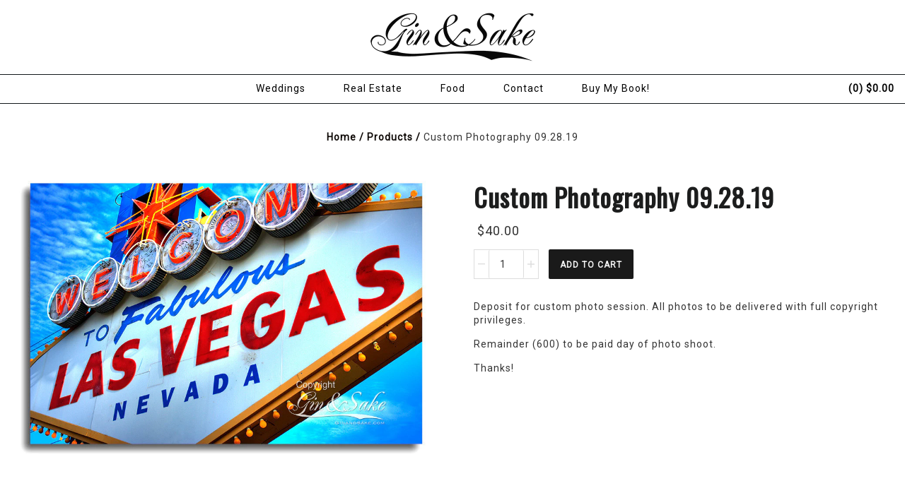

--- FILE ---
content_type: text/html; charset=utf-8
request_url: https://ginandsake.com/products/custom-photography-09-28-19
body_size: 19211
content:
<!doctype html>
<!--[if lt IE 7]> <html class="no-js lt-ie9 lt-ie8 lt-ie7" lang="en"> <![endif]-->
<!--[if IE 7]> <html class="no-js lt-ie9 lt-ie8" lang="en"> <![endif]-->
<!--[if IE 8]> <html class="no-js lt-ie9" lang="en"> <![endif]-->
<!--[if IE 9]> <html class="ie9 no-js"> <![endif]-->
<!--[if (gt IE 9)|!(IE)]><!--> <html class="no-js"> <!--<![endif]-->

<head>

  <!-- Mosaic Theme Version 1.0 by Troop Themes - http://troopthemes.com/ -->

  <meta charset="UTF-8" />
  <meta http-equiv="X-UA-Compatible" content="IE=edge,chrome=1" />
  <meta name="viewport" content="width=device-width, initial-scale=1.0, user-scalable=0, maximum-scale=1.0" />
  
    <link rel="shortcut icon" type="image/png" href="//ginandsake.com/cdn/shop/t/18/assets/favicon.png?v=28050853499055461671435131897" />
  

  
    <title>Custom Photography 09.28.19 | Gin and Sake Productions</title>
  
  
  
<meta name="description" content="Deposit for custom photo session. All photos to be delivered with full copyright privileges.  Remainder (600) to be paid day of photo shoot. Thanks!" />


  
  <link rel="canonical" href="https://ginandsake.com/products/custom-photography-09-28-19" />
  
  


  <meta property="og:url" content="https://ginandsake.com/products/custom-photography-09-28-19" /><meta property="og:title" content="Custom Photography 09.28.19" />

<meta property="og:description" content="Deposit for custom photo session. All photos to be delivered with full copyright privileges. 
Remainder (600) to be paid day of photo shoot.
Thanks!" />

<meta property="og:image" content="//ginandsake.com/cdn/shop/products/Vegas_Sign_00475855-bb0c-4c2b-be6f-b3feb8677d75_medium.jpg?v=1571438526" />


  





















<script>
  WebFontConfig = {
    
    
    google: { families: ['Lato', 'Oswald', 'Roboto', ] }
    
  };
</script>
<script src="//ajax.googleapis.com/ajax/libs/webfont/1.4.7/webfont.js"></script>


  <script>window.performance && window.performance.mark && window.performance.mark('shopify.content_for_header.start');</script><meta id="shopify-digital-wallet" name="shopify-digital-wallet" content="/320832/digital_wallets/dialog">
<meta name="shopify-checkout-api-token" content="dbd320d5b897c8bb863a6b60f2661333">
<link rel="alternate" type="application/json+oembed" href="https://ginandsake.com/products/custom-photography-09-28-19.oembed">
<script async="async" src="/checkouts/internal/preloads.js?locale=en-US"></script>
<link rel="preconnect" href="https://shop.app" crossorigin="anonymous">
<script async="async" src="https://shop.app/checkouts/internal/preloads.js?locale=en-US&shop_id=320832" crossorigin="anonymous"></script>
<script id="shopify-features" type="application/json">{"accessToken":"dbd320d5b897c8bb863a6b60f2661333","betas":["rich-media-storefront-analytics"],"domain":"ginandsake.com","predictiveSearch":true,"shopId":320832,"locale":"en"}</script>
<script>var Shopify = Shopify || {};
Shopify.shop = "ginandsake.myshopify.com";
Shopify.locale = "en";
Shopify.currency = {"active":"USD","rate":"1.0"};
Shopify.country = "US";
Shopify.theme = {"name":"mosaic","id":28566916,"schema_name":null,"schema_version":null,"theme_store_id":null,"role":"main"};
Shopify.theme.handle = "null";
Shopify.theme.style = {"id":null,"handle":null};
Shopify.cdnHost = "ginandsake.com/cdn";
Shopify.routes = Shopify.routes || {};
Shopify.routes.root = "/";</script>
<script type="module">!function(o){(o.Shopify=o.Shopify||{}).modules=!0}(window);</script>
<script>!function(o){function n(){var o=[];function n(){o.push(Array.prototype.slice.apply(arguments))}return n.q=o,n}var t=o.Shopify=o.Shopify||{};t.loadFeatures=n(),t.autoloadFeatures=n()}(window);</script>
<script>
  window.ShopifyPay = window.ShopifyPay || {};
  window.ShopifyPay.apiHost = "shop.app\/pay";
  window.ShopifyPay.redirectState = null;
</script>
<script id="shop-js-analytics" type="application/json">{"pageType":"product"}</script>
<script defer="defer" async type="module" src="//ginandsake.com/cdn/shopifycloud/shop-js/modules/v2/client.init-shop-cart-sync_C5BV16lS.en.esm.js"></script>
<script defer="defer" async type="module" src="//ginandsake.com/cdn/shopifycloud/shop-js/modules/v2/chunk.common_CygWptCX.esm.js"></script>
<script type="module">
  await import("//ginandsake.com/cdn/shopifycloud/shop-js/modules/v2/client.init-shop-cart-sync_C5BV16lS.en.esm.js");
await import("//ginandsake.com/cdn/shopifycloud/shop-js/modules/v2/chunk.common_CygWptCX.esm.js");

  window.Shopify.SignInWithShop?.initShopCartSync?.({"fedCMEnabled":true,"windoidEnabled":true});

</script>
<script>
  window.Shopify = window.Shopify || {};
  if (!window.Shopify.featureAssets) window.Shopify.featureAssets = {};
  window.Shopify.featureAssets['shop-js'] = {"shop-cart-sync":["modules/v2/client.shop-cart-sync_ZFArdW7E.en.esm.js","modules/v2/chunk.common_CygWptCX.esm.js"],"init-fed-cm":["modules/v2/client.init-fed-cm_CmiC4vf6.en.esm.js","modules/v2/chunk.common_CygWptCX.esm.js"],"shop-button":["modules/v2/client.shop-button_tlx5R9nI.en.esm.js","modules/v2/chunk.common_CygWptCX.esm.js"],"shop-cash-offers":["modules/v2/client.shop-cash-offers_DOA2yAJr.en.esm.js","modules/v2/chunk.common_CygWptCX.esm.js","modules/v2/chunk.modal_D71HUcav.esm.js"],"init-windoid":["modules/v2/client.init-windoid_sURxWdc1.en.esm.js","modules/v2/chunk.common_CygWptCX.esm.js"],"shop-toast-manager":["modules/v2/client.shop-toast-manager_ClPi3nE9.en.esm.js","modules/v2/chunk.common_CygWptCX.esm.js"],"init-shop-email-lookup-coordinator":["modules/v2/client.init-shop-email-lookup-coordinator_B8hsDcYM.en.esm.js","modules/v2/chunk.common_CygWptCX.esm.js"],"init-shop-cart-sync":["modules/v2/client.init-shop-cart-sync_C5BV16lS.en.esm.js","modules/v2/chunk.common_CygWptCX.esm.js"],"avatar":["modules/v2/client.avatar_BTnouDA3.en.esm.js"],"pay-button":["modules/v2/client.pay-button_FdsNuTd3.en.esm.js","modules/v2/chunk.common_CygWptCX.esm.js"],"init-customer-accounts":["modules/v2/client.init-customer-accounts_DxDtT_ad.en.esm.js","modules/v2/client.shop-login-button_C5VAVYt1.en.esm.js","modules/v2/chunk.common_CygWptCX.esm.js","modules/v2/chunk.modal_D71HUcav.esm.js"],"init-shop-for-new-customer-accounts":["modules/v2/client.init-shop-for-new-customer-accounts_ChsxoAhi.en.esm.js","modules/v2/client.shop-login-button_C5VAVYt1.en.esm.js","modules/v2/chunk.common_CygWptCX.esm.js","modules/v2/chunk.modal_D71HUcav.esm.js"],"shop-login-button":["modules/v2/client.shop-login-button_C5VAVYt1.en.esm.js","modules/v2/chunk.common_CygWptCX.esm.js","modules/v2/chunk.modal_D71HUcav.esm.js"],"init-customer-accounts-sign-up":["modules/v2/client.init-customer-accounts-sign-up_CPSyQ0Tj.en.esm.js","modules/v2/client.shop-login-button_C5VAVYt1.en.esm.js","modules/v2/chunk.common_CygWptCX.esm.js","modules/v2/chunk.modal_D71HUcav.esm.js"],"shop-follow-button":["modules/v2/client.shop-follow-button_Cva4Ekp9.en.esm.js","modules/v2/chunk.common_CygWptCX.esm.js","modules/v2/chunk.modal_D71HUcav.esm.js"],"checkout-modal":["modules/v2/client.checkout-modal_BPM8l0SH.en.esm.js","modules/v2/chunk.common_CygWptCX.esm.js","modules/v2/chunk.modal_D71HUcav.esm.js"],"lead-capture":["modules/v2/client.lead-capture_Bi8yE_yS.en.esm.js","modules/v2/chunk.common_CygWptCX.esm.js","modules/v2/chunk.modal_D71HUcav.esm.js"],"shop-login":["modules/v2/client.shop-login_D6lNrXab.en.esm.js","modules/v2/chunk.common_CygWptCX.esm.js","modules/v2/chunk.modal_D71HUcav.esm.js"],"payment-terms":["modules/v2/client.payment-terms_CZxnsJam.en.esm.js","modules/v2/chunk.common_CygWptCX.esm.js","modules/v2/chunk.modal_D71HUcav.esm.js"]};
</script>
<script id="__st">var __st={"a":320832,"offset":-18000,"reqid":"6c109ade-9d91-4146-b25c-672b794d76fd-1768663868","pageurl":"ginandsake.com\/products\/custom-photography-09-28-19","u":"0ac99cf43b94","p":"product","rtyp":"product","rid":3651044900969};</script>
<script>window.ShopifyPaypalV4VisibilityTracking = true;</script>
<script id="captcha-bootstrap">!function(){'use strict';const t='contact',e='account',n='new_comment',o=[[t,t],['blogs',n],['comments',n],[t,'customer']],c=[[e,'customer_login'],[e,'guest_login'],[e,'recover_customer_password'],[e,'create_customer']],r=t=>t.map((([t,e])=>`form[action*='/${t}']:not([data-nocaptcha='true']) input[name='form_type'][value='${e}']`)).join(','),a=t=>()=>t?[...document.querySelectorAll(t)].map((t=>t.form)):[];function s(){const t=[...o],e=r(t);return a(e)}const i='password',u='form_key',d=['recaptcha-v3-token','g-recaptcha-response','h-captcha-response',i],f=()=>{try{return window.sessionStorage}catch{return}},m='__shopify_v',_=t=>t.elements[u];function p(t,e,n=!1){try{const o=window.sessionStorage,c=JSON.parse(o.getItem(e)),{data:r}=function(t){const{data:e,action:n}=t;return t[m]||n?{data:e,action:n}:{data:t,action:n}}(c);for(const[e,n]of Object.entries(r))t.elements[e]&&(t.elements[e].value=n);n&&o.removeItem(e)}catch(o){console.error('form repopulation failed',{error:o})}}const l='form_type',E='cptcha';function T(t){t.dataset[E]=!0}const w=window,h=w.document,L='Shopify',v='ce_forms',y='captcha';let A=!1;((t,e)=>{const n=(g='f06e6c50-85a8-45c8-87d0-21a2b65856fe',I='https://cdn.shopify.com/shopifycloud/storefront-forms-hcaptcha/ce_storefront_forms_captcha_hcaptcha.v1.5.2.iife.js',D={infoText:'Protected by hCaptcha',privacyText:'Privacy',termsText:'Terms'},(t,e,n)=>{const o=w[L][v],c=o.bindForm;if(c)return c(t,g,e,D).then(n);var r;o.q.push([[t,g,e,D],n]),r=I,A||(h.body.append(Object.assign(h.createElement('script'),{id:'captcha-provider',async:!0,src:r})),A=!0)});var g,I,D;w[L]=w[L]||{},w[L][v]=w[L][v]||{},w[L][v].q=[],w[L][y]=w[L][y]||{},w[L][y].protect=function(t,e){n(t,void 0,e),T(t)},Object.freeze(w[L][y]),function(t,e,n,w,h,L){const[v,y,A,g]=function(t,e,n){const i=e?o:[],u=t?c:[],d=[...i,...u],f=r(d),m=r(i),_=r(d.filter((([t,e])=>n.includes(e))));return[a(f),a(m),a(_),s()]}(w,h,L),I=t=>{const e=t.target;return e instanceof HTMLFormElement?e:e&&e.form},D=t=>v().includes(t);t.addEventListener('submit',(t=>{const e=I(t);if(!e)return;const n=D(e)&&!e.dataset.hcaptchaBound&&!e.dataset.recaptchaBound,o=_(e),c=g().includes(e)&&(!o||!o.value);(n||c)&&t.preventDefault(),c&&!n&&(function(t){try{if(!f())return;!function(t){const e=f();if(!e)return;const n=_(t);if(!n)return;const o=n.value;o&&e.removeItem(o)}(t);const e=Array.from(Array(32),(()=>Math.random().toString(36)[2])).join('');!function(t,e){_(t)||t.append(Object.assign(document.createElement('input'),{type:'hidden',name:u})),t.elements[u].value=e}(t,e),function(t,e){const n=f();if(!n)return;const o=[...t.querySelectorAll(`input[type='${i}']`)].map((({name:t})=>t)),c=[...d,...o],r={};for(const[a,s]of new FormData(t).entries())c.includes(a)||(r[a]=s);n.setItem(e,JSON.stringify({[m]:1,action:t.action,data:r}))}(t,e)}catch(e){console.error('failed to persist form',e)}}(e),e.submit())}));const S=(t,e)=>{t&&!t.dataset[E]&&(n(t,e.some((e=>e===t))),T(t))};for(const o of['focusin','change'])t.addEventListener(o,(t=>{const e=I(t);D(e)&&S(e,y())}));const B=e.get('form_key'),M=e.get(l),P=B&&M;t.addEventListener('DOMContentLoaded',(()=>{const t=y();if(P)for(const e of t)e.elements[l].value===M&&p(e,B);[...new Set([...A(),...v().filter((t=>'true'===t.dataset.shopifyCaptcha))])].forEach((e=>S(e,t)))}))}(h,new URLSearchParams(w.location.search),n,t,e,['guest_login'])})(!0,!0)}();</script>
<script integrity="sha256-4kQ18oKyAcykRKYeNunJcIwy7WH5gtpwJnB7kiuLZ1E=" data-source-attribution="shopify.loadfeatures" defer="defer" src="//ginandsake.com/cdn/shopifycloud/storefront/assets/storefront/load_feature-a0a9edcb.js" crossorigin="anonymous"></script>
<script crossorigin="anonymous" defer="defer" src="//ginandsake.com/cdn/shopifycloud/storefront/assets/shopify_pay/storefront-65b4c6d7.js?v=20250812"></script>
<script data-source-attribution="shopify.dynamic_checkout.dynamic.init">var Shopify=Shopify||{};Shopify.PaymentButton=Shopify.PaymentButton||{isStorefrontPortableWallets:!0,init:function(){window.Shopify.PaymentButton.init=function(){};var t=document.createElement("script");t.src="https://ginandsake.com/cdn/shopifycloud/portable-wallets/latest/portable-wallets.en.js",t.type="module",document.head.appendChild(t)}};
</script>
<script data-source-attribution="shopify.dynamic_checkout.buyer_consent">
  function portableWalletsHideBuyerConsent(e){var t=document.getElementById("shopify-buyer-consent"),n=document.getElementById("shopify-subscription-policy-button");t&&n&&(t.classList.add("hidden"),t.setAttribute("aria-hidden","true"),n.removeEventListener("click",e))}function portableWalletsShowBuyerConsent(e){var t=document.getElementById("shopify-buyer-consent"),n=document.getElementById("shopify-subscription-policy-button");t&&n&&(t.classList.remove("hidden"),t.removeAttribute("aria-hidden"),n.addEventListener("click",e))}window.Shopify?.PaymentButton&&(window.Shopify.PaymentButton.hideBuyerConsent=portableWalletsHideBuyerConsent,window.Shopify.PaymentButton.showBuyerConsent=portableWalletsShowBuyerConsent);
</script>
<script data-source-attribution="shopify.dynamic_checkout.cart.bootstrap">document.addEventListener("DOMContentLoaded",(function(){function t(){return document.querySelector("shopify-accelerated-checkout-cart, shopify-accelerated-checkout")}if(t())Shopify.PaymentButton.init();else{new MutationObserver((function(e,n){t()&&(Shopify.PaymentButton.init(),n.disconnect())})).observe(document.body,{childList:!0,subtree:!0})}}));
</script>
<link id="shopify-accelerated-checkout-styles" rel="stylesheet" media="screen" href="https://ginandsake.com/cdn/shopifycloud/portable-wallets/latest/accelerated-checkout-backwards-compat.css" crossorigin="anonymous">
<style id="shopify-accelerated-checkout-cart">
        #shopify-buyer-consent {
  margin-top: 1em;
  display: inline-block;
  width: 100%;
}

#shopify-buyer-consent.hidden {
  display: none;
}

#shopify-subscription-policy-button {
  background: none;
  border: none;
  padding: 0;
  text-decoration: underline;
  font-size: inherit;
  cursor: pointer;
}

#shopify-subscription-policy-button::before {
  box-shadow: none;
}

      </style>

<script>window.performance && window.performance.mark && window.performance.mark('shopify.content_for_header.end');</script>

  <link href="//ginandsake.com/cdn/shop/t/18/assets/theme.scss?v=107038267710248324601716328444" rel="stylesheet" type="text/css" media="all" />
  <style>

/* Add Your Custom Styles Here */



</style>

  <!--[if lt IE 8]>
    <script src="//ginandsake.com/cdn/shop/t/18/assets/json2.js?v=154133857350868653501435130071" type="text/javascript"></script>
  <![endif]-->

  <!--[if lt IE 9]>
    <script type="text/javascript" src="https://getfirebug.com/firebug-lite.js"></script>
    <script src="//html5shim.googlecode.com/svn/trunk/html5.js" type="text/javascript"></script>
  <![endif]-->


  <script src="//code.jquery.com/jquery-1.10.2.js"></script>
  <script src="//code.jquery.com/ui/1.11.2/jquery-ui.js"></script>
  
  <script src="//ginandsake.com/cdn/shopifycloud/storefront/assets/themes_support/api.jquery-7ab1a3a4.js" type="text/javascript"></script>
  <script src="//ginandsake.com/cdn/shopifycloud/storefront/assets/themes_support/option_selection-b017cd28.js" type="text/javascript"></script>

  

  
  <script>
    var theme = {};
    
    theme.shop_url = 'https://ginandsake.com';
    theme.shop_currency = 'USD';

    theme.translation = {};
    theme.translation.cart_subtotal = 'Subtotal';
    theme.translation.products_sold_out_email_description = 'Please notify me when this is back in stock';
    theme.translation.general_search_see_all_results = 'See all results';

    theme.product_json = new Array();
    theme.variant_id_list = new Array();
    
  </script>
  

<link href="https://monorail-edge.shopifysvc.com" rel="dns-prefetch">
<script>(function(){if ("sendBeacon" in navigator && "performance" in window) {try {var session_token_from_headers = performance.getEntriesByType('navigation')[0].serverTiming.find(x => x.name == '_s').description;} catch {var session_token_from_headers = undefined;}var session_cookie_matches = document.cookie.match(/_shopify_s=([^;]*)/);var session_token_from_cookie = session_cookie_matches && session_cookie_matches.length === 2 ? session_cookie_matches[1] : "";var session_token = session_token_from_headers || session_token_from_cookie || "";function handle_abandonment_event(e) {var entries = performance.getEntries().filter(function(entry) {return /monorail-edge.shopifysvc.com/.test(entry.name);});if (!window.abandonment_tracked && entries.length === 0) {window.abandonment_tracked = true;var currentMs = Date.now();var navigation_start = performance.timing.navigationStart;var payload = {shop_id: 320832,url: window.location.href,navigation_start,duration: currentMs - navigation_start,session_token,page_type: "product"};window.navigator.sendBeacon("https://monorail-edge.shopifysvc.com/v1/produce", JSON.stringify({schema_id: "online_store_buyer_site_abandonment/1.1",payload: payload,metadata: {event_created_at_ms: currentMs,event_sent_at_ms: currentMs}}));}}window.addEventListener('pagehide', handle_abandonment_event);}}());</script>
<script id="web-pixels-manager-setup">(function e(e,d,r,n,o){if(void 0===o&&(o={}),!Boolean(null===(a=null===(i=window.Shopify)||void 0===i?void 0:i.analytics)||void 0===a?void 0:a.replayQueue)){var i,a;window.Shopify=window.Shopify||{};var t=window.Shopify;t.analytics=t.analytics||{};var s=t.analytics;s.replayQueue=[],s.publish=function(e,d,r){return s.replayQueue.push([e,d,r]),!0};try{self.performance.mark("wpm:start")}catch(e){}var l=function(){var e={modern:/Edge?\/(1{2}[4-9]|1[2-9]\d|[2-9]\d{2}|\d{4,})\.\d+(\.\d+|)|Firefox\/(1{2}[4-9]|1[2-9]\d|[2-9]\d{2}|\d{4,})\.\d+(\.\d+|)|Chrom(ium|e)\/(9{2}|\d{3,})\.\d+(\.\d+|)|(Maci|X1{2}).+ Version\/(15\.\d+|(1[6-9]|[2-9]\d|\d{3,})\.\d+)([,.]\d+|)( \(\w+\)|)( Mobile\/\w+|) Safari\/|Chrome.+OPR\/(9{2}|\d{3,})\.\d+\.\d+|(CPU[ +]OS|iPhone[ +]OS|CPU[ +]iPhone|CPU IPhone OS|CPU iPad OS)[ +]+(15[._]\d+|(1[6-9]|[2-9]\d|\d{3,})[._]\d+)([._]\d+|)|Android:?[ /-](13[3-9]|1[4-9]\d|[2-9]\d{2}|\d{4,})(\.\d+|)(\.\d+|)|Android.+Firefox\/(13[5-9]|1[4-9]\d|[2-9]\d{2}|\d{4,})\.\d+(\.\d+|)|Android.+Chrom(ium|e)\/(13[3-9]|1[4-9]\d|[2-9]\d{2}|\d{4,})\.\d+(\.\d+|)|SamsungBrowser\/([2-9]\d|\d{3,})\.\d+/,legacy:/Edge?\/(1[6-9]|[2-9]\d|\d{3,})\.\d+(\.\d+|)|Firefox\/(5[4-9]|[6-9]\d|\d{3,})\.\d+(\.\d+|)|Chrom(ium|e)\/(5[1-9]|[6-9]\d|\d{3,})\.\d+(\.\d+|)([\d.]+$|.*Safari\/(?![\d.]+ Edge\/[\d.]+$))|(Maci|X1{2}).+ Version\/(10\.\d+|(1[1-9]|[2-9]\d|\d{3,})\.\d+)([,.]\d+|)( \(\w+\)|)( Mobile\/\w+|) Safari\/|Chrome.+OPR\/(3[89]|[4-9]\d|\d{3,})\.\d+\.\d+|(CPU[ +]OS|iPhone[ +]OS|CPU[ +]iPhone|CPU IPhone OS|CPU iPad OS)[ +]+(10[._]\d+|(1[1-9]|[2-9]\d|\d{3,})[._]\d+)([._]\d+|)|Android:?[ /-](13[3-9]|1[4-9]\d|[2-9]\d{2}|\d{4,})(\.\d+|)(\.\d+|)|Mobile Safari.+OPR\/([89]\d|\d{3,})\.\d+\.\d+|Android.+Firefox\/(13[5-9]|1[4-9]\d|[2-9]\d{2}|\d{4,})\.\d+(\.\d+|)|Android.+Chrom(ium|e)\/(13[3-9]|1[4-9]\d|[2-9]\d{2}|\d{4,})\.\d+(\.\d+|)|Android.+(UC? ?Browser|UCWEB|U3)[ /]?(15\.([5-9]|\d{2,})|(1[6-9]|[2-9]\d|\d{3,})\.\d+)\.\d+|SamsungBrowser\/(5\.\d+|([6-9]|\d{2,})\.\d+)|Android.+MQ{2}Browser\/(14(\.(9|\d{2,})|)|(1[5-9]|[2-9]\d|\d{3,})(\.\d+|))(\.\d+|)|K[Aa][Ii]OS\/(3\.\d+|([4-9]|\d{2,})\.\d+)(\.\d+|)/},d=e.modern,r=e.legacy,n=navigator.userAgent;return n.match(d)?"modern":n.match(r)?"legacy":"unknown"}(),u="modern"===l?"modern":"legacy",c=(null!=n?n:{modern:"",legacy:""})[u],f=function(e){return[e.baseUrl,"/wpm","/b",e.hashVersion,"modern"===e.buildTarget?"m":"l",".js"].join("")}({baseUrl:d,hashVersion:r,buildTarget:u}),m=function(e){var d=e.version,r=e.bundleTarget,n=e.surface,o=e.pageUrl,i=e.monorailEndpoint;return{emit:function(e){var a=e.status,t=e.errorMsg,s=(new Date).getTime(),l=JSON.stringify({metadata:{event_sent_at_ms:s},events:[{schema_id:"web_pixels_manager_load/3.1",payload:{version:d,bundle_target:r,page_url:o,status:a,surface:n,error_msg:t},metadata:{event_created_at_ms:s}}]});if(!i)return console&&console.warn&&console.warn("[Web Pixels Manager] No Monorail endpoint provided, skipping logging."),!1;try{return self.navigator.sendBeacon.bind(self.navigator)(i,l)}catch(e){}var u=new XMLHttpRequest;try{return u.open("POST",i,!0),u.setRequestHeader("Content-Type","text/plain"),u.send(l),!0}catch(e){return console&&console.warn&&console.warn("[Web Pixels Manager] Got an unhandled error while logging to Monorail."),!1}}}}({version:r,bundleTarget:l,surface:e.surface,pageUrl:self.location.href,monorailEndpoint:e.monorailEndpoint});try{o.browserTarget=l,function(e){var d=e.src,r=e.async,n=void 0===r||r,o=e.onload,i=e.onerror,a=e.sri,t=e.scriptDataAttributes,s=void 0===t?{}:t,l=document.createElement("script"),u=document.querySelector("head"),c=document.querySelector("body");if(l.async=n,l.src=d,a&&(l.integrity=a,l.crossOrigin="anonymous"),s)for(var f in s)if(Object.prototype.hasOwnProperty.call(s,f))try{l.dataset[f]=s[f]}catch(e){}if(o&&l.addEventListener("load",o),i&&l.addEventListener("error",i),u)u.appendChild(l);else{if(!c)throw new Error("Did not find a head or body element to append the script");c.appendChild(l)}}({src:f,async:!0,onload:function(){if(!function(){var e,d;return Boolean(null===(d=null===(e=window.Shopify)||void 0===e?void 0:e.analytics)||void 0===d?void 0:d.initialized)}()){var d=window.webPixelsManager.init(e)||void 0;if(d){var r=window.Shopify.analytics;r.replayQueue.forEach((function(e){var r=e[0],n=e[1],o=e[2];d.publishCustomEvent(r,n,o)})),r.replayQueue=[],r.publish=d.publishCustomEvent,r.visitor=d.visitor,r.initialized=!0}}},onerror:function(){return m.emit({status:"failed",errorMsg:"".concat(f," has failed to load")})},sri:function(e){var d=/^sha384-[A-Za-z0-9+/=]+$/;return"string"==typeof e&&d.test(e)}(c)?c:"",scriptDataAttributes:o}),m.emit({status:"loading"})}catch(e){m.emit({status:"failed",errorMsg:(null==e?void 0:e.message)||"Unknown error"})}}})({shopId: 320832,storefrontBaseUrl: "https://ginandsake.com",extensionsBaseUrl: "https://extensions.shopifycdn.com/cdn/shopifycloud/web-pixels-manager",monorailEndpoint: "https://monorail-edge.shopifysvc.com/unstable/produce_batch",surface: "storefront-renderer",enabledBetaFlags: ["2dca8a86"],webPixelsConfigList: [{"id":"79855721","eventPayloadVersion":"v1","runtimeContext":"LAX","scriptVersion":"1","type":"CUSTOM","privacyPurposes":["ANALYTICS"],"name":"Google Analytics tag (migrated)"},{"id":"shopify-app-pixel","configuration":"{}","eventPayloadVersion":"v1","runtimeContext":"STRICT","scriptVersion":"0450","apiClientId":"shopify-pixel","type":"APP","privacyPurposes":["ANALYTICS","MARKETING"]},{"id":"shopify-custom-pixel","eventPayloadVersion":"v1","runtimeContext":"LAX","scriptVersion":"0450","apiClientId":"shopify-pixel","type":"CUSTOM","privacyPurposes":["ANALYTICS","MARKETING"]}],isMerchantRequest: false,initData: {"shop":{"name":"Gin and Sake Productions","paymentSettings":{"currencyCode":"USD"},"myshopifyDomain":"ginandsake.myshopify.com","countryCode":"US","storefrontUrl":"https:\/\/ginandsake.com"},"customer":null,"cart":null,"checkout":null,"productVariants":[{"price":{"amount":40.0,"currencyCode":"USD"},"product":{"title":"Custom Photography 09.28.19","vendor":"Gin and Sake Productions","id":"3651044900969","untranslatedTitle":"Custom Photography 09.28.19","url":"\/products\/custom-photography-09-28-19","type":"Custom Photography"},"id":"28923037876329","image":{"src":"\/\/ginandsake.com\/cdn\/shop\/products\/Vegas_Sign_00475855-bb0c-4c2b-be6f-b3feb8677d75.jpg?v=1571438526"},"sku":"","title":"Default Title","untranslatedTitle":"Default Title"}],"purchasingCompany":null},},"https://ginandsake.com/cdn","fcfee988w5aeb613cpc8e4bc33m6693e112",{"modern":"","legacy":""},{"shopId":"320832","storefrontBaseUrl":"https:\/\/ginandsake.com","extensionBaseUrl":"https:\/\/extensions.shopifycdn.com\/cdn\/shopifycloud\/web-pixels-manager","surface":"storefront-renderer","enabledBetaFlags":"[\"2dca8a86\"]","isMerchantRequest":"false","hashVersion":"fcfee988w5aeb613cpc8e4bc33m6693e112","publish":"custom","events":"[[\"page_viewed\",{}],[\"product_viewed\",{\"productVariant\":{\"price\":{\"amount\":40.0,\"currencyCode\":\"USD\"},\"product\":{\"title\":\"Custom Photography 09.28.19\",\"vendor\":\"Gin and Sake Productions\",\"id\":\"3651044900969\",\"untranslatedTitle\":\"Custom Photography 09.28.19\",\"url\":\"\/products\/custom-photography-09-28-19\",\"type\":\"Custom Photography\"},\"id\":\"28923037876329\",\"image\":{\"src\":\"\/\/ginandsake.com\/cdn\/shop\/products\/Vegas_Sign_00475855-bb0c-4c2b-be6f-b3feb8677d75.jpg?v=1571438526\"},\"sku\":\"\",\"title\":\"Default Title\",\"untranslatedTitle\":\"Default Title\"}}]]"});</script><script>
  window.ShopifyAnalytics = window.ShopifyAnalytics || {};
  window.ShopifyAnalytics.meta = window.ShopifyAnalytics.meta || {};
  window.ShopifyAnalytics.meta.currency = 'USD';
  var meta = {"product":{"id":3651044900969,"gid":"gid:\/\/shopify\/Product\/3651044900969","vendor":"Gin and Sake Productions","type":"Custom Photography","handle":"custom-photography-09-28-19","variants":[{"id":28923037876329,"price":4000,"name":"Custom Photography 09.28.19","public_title":null,"sku":""}],"remote":false},"page":{"pageType":"product","resourceType":"product","resourceId":3651044900969,"requestId":"6c109ade-9d91-4146-b25c-672b794d76fd-1768663868"}};
  for (var attr in meta) {
    window.ShopifyAnalytics.meta[attr] = meta[attr];
  }
</script>
<script class="analytics">
  (function () {
    var customDocumentWrite = function(content) {
      var jquery = null;

      if (window.jQuery) {
        jquery = window.jQuery;
      } else if (window.Checkout && window.Checkout.$) {
        jquery = window.Checkout.$;
      }

      if (jquery) {
        jquery('body').append(content);
      }
    };

    var hasLoggedConversion = function(token) {
      if (token) {
        return document.cookie.indexOf('loggedConversion=' + token) !== -1;
      }
      return false;
    }

    var setCookieIfConversion = function(token) {
      if (token) {
        var twoMonthsFromNow = new Date(Date.now());
        twoMonthsFromNow.setMonth(twoMonthsFromNow.getMonth() + 2);

        document.cookie = 'loggedConversion=' + token + '; expires=' + twoMonthsFromNow;
      }
    }

    var trekkie = window.ShopifyAnalytics.lib = window.trekkie = window.trekkie || [];
    if (trekkie.integrations) {
      return;
    }
    trekkie.methods = [
      'identify',
      'page',
      'ready',
      'track',
      'trackForm',
      'trackLink'
    ];
    trekkie.factory = function(method) {
      return function() {
        var args = Array.prototype.slice.call(arguments);
        args.unshift(method);
        trekkie.push(args);
        return trekkie;
      };
    };
    for (var i = 0; i < trekkie.methods.length; i++) {
      var key = trekkie.methods[i];
      trekkie[key] = trekkie.factory(key);
    }
    trekkie.load = function(config) {
      trekkie.config = config || {};
      trekkie.config.initialDocumentCookie = document.cookie;
      var first = document.getElementsByTagName('script')[0];
      var script = document.createElement('script');
      script.type = 'text/javascript';
      script.onerror = function(e) {
        var scriptFallback = document.createElement('script');
        scriptFallback.type = 'text/javascript';
        scriptFallback.onerror = function(error) {
                var Monorail = {
      produce: function produce(monorailDomain, schemaId, payload) {
        var currentMs = new Date().getTime();
        var event = {
          schema_id: schemaId,
          payload: payload,
          metadata: {
            event_created_at_ms: currentMs,
            event_sent_at_ms: currentMs
          }
        };
        return Monorail.sendRequest("https://" + monorailDomain + "/v1/produce", JSON.stringify(event));
      },
      sendRequest: function sendRequest(endpointUrl, payload) {
        // Try the sendBeacon API
        if (window && window.navigator && typeof window.navigator.sendBeacon === 'function' && typeof window.Blob === 'function' && !Monorail.isIos12()) {
          var blobData = new window.Blob([payload], {
            type: 'text/plain'
          });

          if (window.navigator.sendBeacon(endpointUrl, blobData)) {
            return true;
          } // sendBeacon was not successful

        } // XHR beacon

        var xhr = new XMLHttpRequest();

        try {
          xhr.open('POST', endpointUrl);
          xhr.setRequestHeader('Content-Type', 'text/plain');
          xhr.send(payload);
        } catch (e) {
          console.log(e);
        }

        return false;
      },
      isIos12: function isIos12() {
        return window.navigator.userAgent.lastIndexOf('iPhone; CPU iPhone OS 12_') !== -1 || window.navigator.userAgent.lastIndexOf('iPad; CPU OS 12_') !== -1;
      }
    };
    Monorail.produce('monorail-edge.shopifysvc.com',
      'trekkie_storefront_load_errors/1.1',
      {shop_id: 320832,
      theme_id: 28566916,
      app_name: "storefront",
      context_url: window.location.href,
      source_url: "//ginandsake.com/cdn/s/trekkie.storefront.cd680fe47e6c39ca5d5df5f0a32d569bc48c0f27.min.js"});

        };
        scriptFallback.async = true;
        scriptFallback.src = '//ginandsake.com/cdn/s/trekkie.storefront.cd680fe47e6c39ca5d5df5f0a32d569bc48c0f27.min.js';
        first.parentNode.insertBefore(scriptFallback, first);
      };
      script.async = true;
      script.src = '//ginandsake.com/cdn/s/trekkie.storefront.cd680fe47e6c39ca5d5df5f0a32d569bc48c0f27.min.js';
      first.parentNode.insertBefore(script, first);
    };
    trekkie.load(
      {"Trekkie":{"appName":"storefront","development":false,"defaultAttributes":{"shopId":320832,"isMerchantRequest":null,"themeId":28566916,"themeCityHash":"15467071127527538527","contentLanguage":"en","currency":"USD","eventMetadataId":"6de5ba1c-b6d4-4b2d-b80f-8cd566b07d38"},"isServerSideCookieWritingEnabled":true,"monorailRegion":"shop_domain","enabledBetaFlags":["65f19447"]},"Session Attribution":{},"S2S":{"facebookCapiEnabled":false,"source":"trekkie-storefront-renderer","apiClientId":580111}}
    );

    var loaded = false;
    trekkie.ready(function() {
      if (loaded) return;
      loaded = true;

      window.ShopifyAnalytics.lib = window.trekkie;

      var originalDocumentWrite = document.write;
      document.write = customDocumentWrite;
      try { window.ShopifyAnalytics.merchantGoogleAnalytics.call(this); } catch(error) {};
      document.write = originalDocumentWrite;

      window.ShopifyAnalytics.lib.page(null,{"pageType":"product","resourceType":"product","resourceId":3651044900969,"requestId":"6c109ade-9d91-4146-b25c-672b794d76fd-1768663868","shopifyEmitted":true});

      var match = window.location.pathname.match(/checkouts\/(.+)\/(thank_you|post_purchase)/)
      var token = match? match[1]: undefined;
      if (!hasLoggedConversion(token)) {
        setCookieIfConversion(token);
        window.ShopifyAnalytics.lib.track("Viewed Product",{"currency":"USD","variantId":28923037876329,"productId":3651044900969,"productGid":"gid:\/\/shopify\/Product\/3651044900969","name":"Custom Photography 09.28.19","price":"40.00","sku":"","brand":"Gin and Sake Productions","variant":null,"category":"Custom Photography","nonInteraction":true,"remote":false},undefined,undefined,{"shopifyEmitted":true});
      window.ShopifyAnalytics.lib.track("monorail:\/\/trekkie_storefront_viewed_product\/1.1",{"currency":"USD","variantId":28923037876329,"productId":3651044900969,"productGid":"gid:\/\/shopify\/Product\/3651044900969","name":"Custom Photography 09.28.19","price":"40.00","sku":"","brand":"Gin and Sake Productions","variant":null,"category":"Custom Photography","nonInteraction":true,"remote":false,"referer":"https:\/\/ginandsake.com\/products\/custom-photography-09-28-19"});
      }
    });


        var eventsListenerScript = document.createElement('script');
        eventsListenerScript.async = true;
        eventsListenerScript.src = "//ginandsake.com/cdn/shopifycloud/storefront/assets/shop_events_listener-3da45d37.js";
        document.getElementsByTagName('head')[0].appendChild(eventsListenerScript);

})();</script>
  <script>
  if (!window.ga || (window.ga && typeof window.ga !== 'function')) {
    window.ga = function ga() {
      (window.ga.q = window.ga.q || []).push(arguments);
      if (window.Shopify && window.Shopify.analytics && typeof window.Shopify.analytics.publish === 'function') {
        window.Shopify.analytics.publish("ga_stub_called", {}, {sendTo: "google_osp_migration"});
      }
      console.error("Shopify's Google Analytics stub called with:", Array.from(arguments), "\nSee https://help.shopify.com/manual/promoting-marketing/pixels/pixel-migration#google for more information.");
    };
    if (window.Shopify && window.Shopify.analytics && typeof window.Shopify.analytics.publish === 'function') {
      window.Shopify.analytics.publish("ga_stub_initialized", {}, {sendTo: "google_osp_migration"});
    }
  }
</script>
<script
  defer
  src="https://ginandsake.com/cdn/shopifycloud/perf-kit/shopify-perf-kit-3.0.4.min.js"
  data-application="storefront-renderer"
  data-shop-id="320832"
  data-render-region="gcp-us-central1"
  data-page-type="product"
  data-theme-instance-id="28566916"
  data-theme-name=""
  data-theme-version=""
  data-monorail-region="shop_domain"
  data-resource-timing-sampling-rate="10"
  data-shs="true"
  data-shs-beacon="true"
  data-shs-export-with-fetch="true"
  data-shs-logs-sample-rate="1"
  data-shs-beacon-endpoint="https://ginandsake.com/api/collect"
></script>
</head>




<body class="template--product page--custom-photography-09-28-19">

  <div class="layout__off-canvas__viewport">
    <div class="layout__off-canvas__sidebar left show-for-small">
      <div class="row top spacing--3">
  


  <div class="partial--search bar clearfix" data-view="list">
    <form  action="/search" method="get" role="search">
      <input type="hidden" name="type" value="product" />
      <span class="glyph--search"></span><input name="q" type="text" placeholder="Search store..." class="text-input" />
    </form>

    <div class="feedback">
      <div class="loading"><span class="animation tiny"></span></div>
      <div class="no-results">No results were found</div>
    </div>

    <div class="results list vertical spacing--2y fw__blocks"></div>

  </div>







</div>

<div class="row spacing--3x">
  



  <div class="layout__main-menu vertical">
    <nav role="navigation" class="clearfix">
      <ul class="fw__blocks list level-1 vertical spacing--4y compact">
        
        
          <li class="item">
            <a href="/pages/las-vegas-wedding-photographer">
              Weddings
            </a>

            
            
              
              
              
            
              
              
              
            
              
              
              
            
              
              
              
            
              
              
              
            
              
              
              
            
              
              
              
            
              
              
              
            
              
              
              
            
              
              
              
            

          
          </li>
        
          <li class="item">
            <a href="/pages/las-vegas-real-estate-photographer">
              Real Estate
            </a>

            
            
              
              
              
            
              
              
              
            
              
              
              
            
              
              
              
            
              
              
              
            
              
              
              
            
              
              
              
            
              
              
              
            
              
              
              
            
              
              
              
            

          
          </li>
        
          <li class="item">
            <a href="/pages/las-vegas-food-photographer">
              Food
            </a>

            
            
              
              
              
            
              
              
              
            
              
              
              
            
              
              
              
            
              
              
              
            
              
              
              
            
              
              
              
            
              
              
              
            
              
              
              
            
              
              
              
            

          
          </li>
        
          <li class="item">
            <a href="/pages/get-in-touch">
              Contact
            </a>

            
            
              
              
              
            
              
              
              
            
              
              
              
            
              
              
              
            
              
              
              
            
              
              
              
            
              
              
              
            
              
              
              
            
              
              
              
            
              
              
              
            

          
          </li>
        
          <li class="item">
            <a href="/products/camera-quick-start-10-days-to-professional-quality-results">
              Buy My Book!
            </a>

            
            
              
              
              
            
              
              
              
            
              
              
              
            
              
              
              
            
              
              
              
            
              
              
              
            
              
              
              
            
              
              
              
            
              
              
              
            
              
              
              
            

          
          </li>
        
      </ul>
    </nav>

  </div>



</div>

<div class="spacing--5y"></div>

<div class="row">
  


<div class="partial--social-media position--off-canvas">

  
    <div class="fw__blocks list spacing--3">
      

      

      

      

      

      

      

      

    </div>
  

</div>
</div>

<div class="row">
  



</div>

<div class="spacer spacing--4y"></div>


    </div>

    <div class="layout__off-canvas__sidebar right show-for-small">
      <div class="partial--cart off-canvas">
  <p class="notification--empty spacing--5">You&#39;re cart is currently empty.</p>

  <form action="/cart" method="post" novalidate="" class="spacing--5">

    <div class="content fw__blocks"></div>
    <div class="spacer spacing--3y"></div>

    
      <div class="text-align--center">
        <p>Leave a note for the seller</p>
        <textarea name="note"></textarea>
        <div class="spacer spacing--4y show-for-small-medium"></div>
      </div>
    


    <p class="text-align--center">Shipping &amp; taxes calculated at checkout</p>
    <div class="spacer spacing--2y"></div>
    <div class="fw__blocks spacing--3 list text-align--center">

      <div><a class="continue-shopping text--underline text--uppercase" href="https://ginandsake.com/collections/all">Continue Shopping</a></div>
      <div><button type="submit" name="checkout" class="checkout">Checkout</button></div>
    </div>
  </form>


</div>
    </div>

    <div class="layout__off-canvas__main-content">
      <div class="overlay"></div> 


      
        <header class="layout__header">
          
          <div class="show-for-small">
            <a class="mobile_menu_link glyph--menu layout__off-canvas__trigger open left"></a>
            <div class="layout__logo">
  <h1 class="item" role="banner" itemscope itemtype="http://schema.org/Organization">
    
      <a href="https://ginandsake.com" title="Gin and Sake Productions" itemprop="url">
      <img src="//ginandsake.com/cdn/shop/t/18/assets/logo.png?v=174988616287100267911435183532" alt="Gin and Sake Productions" itemprop="logo">
      </a>
    
  </h1>
</div>
            <a class="cart-link layout__off-canvas__trigger open right">0</a>
          </div>

          <div class="show-for-medium-large">
            <div class="row top-row spacing--3" >
              



              <div class="layout__logo">
  <h1 class="item" role="banner" itemscope itemtype="http://schema.org/Organization">
    
      <a href="https://ginandsake.com" title="Gin and Sake Productions" itemprop="url">
      <img src="//ginandsake.com/cdn/shop/t/18/assets/logo.png?v=174988616287100267911435183532" alt="Gin and Sake Productions" itemprop="logo">
      </a>
    
  </h1>
</div>
              


<div class="partial--social-media position--header">

  
    <div class="fw__blocks list spacing--3">
      

      

      

      

      

      

      

      
    </div>
  

</div>
            </div>
            <div class="row bottom-row spacing--2x">
              
              



<div class="layout__main-menu horizontal">
  <nav role="navigation" class="clearfix">
    <ul class="fw__blocks list level-1 spacing--5x spacing--3y">
      
      
        <li class="item">
          <a href="/pages/las-vegas-wedding-photographer">
            Weddings
          </a>

          
          
            
            
          
            
            
          
            
            
          
            
            
          
            
            
          
            
            
          
            
            
          
            
            
          
            
            
          
            
            
          

        
        </li>
      
        <li class="item">
          <a href="/pages/las-vegas-real-estate-photographer">
            Real Estate
          </a>

          
          
            
            
          
            
            
          
            
            
          
            
            
          
            
            
          
            
            
          
            
            
          
            
            
          
            
            
          
            
            
          

        
        </li>
      
        <li class="item">
          <a href="/pages/las-vegas-food-photographer">
            Food
          </a>

          
          
            
            
          
            
            
          
            
            
          
            
            
          
            
            
          
            
            
          
            
            
          
            
            
          
            
            
          
            
            
          

        
        </li>
      
        <li class="item">
          <a href="/pages/get-in-touch">
            Contact
          </a>

          
          
            
            
          
            
            
          
            
            
          
            
            
          
            
            
          
            
            
          
            
            
          
            
            
          
            
            
          
            
            
          

        
        </li>
      
        <li class="item">
          <a href="/products/camera-quick-start-10-days-to-professional-quality-results">
            Buy My Book!
          </a>

          
          
            
            
          
            
            
          
            
            
          
            
            
          
            
            
          
            
            
          
            
            
          
            
            
          
            
            
          
            
            
          

        
        </li>
      
    </ul>
  </nav>

  <div class="sub_menu_panel"></div>

</div>


              <div class="partial--modal cart spacing--3x">
  <a class="toggle modal-link layout__cart-modal__trigger-render" href="#"><span class="count">(0)</span> <span class="total-price">$0.00</span></a>

  <div class="partial--cart modal spacing--4">
    <p class="notification--empty spacing--3">You&#39;re cart is currently empty.</p>

    <form action="/cart" method="post" novalidate="" class="">
      <div class="content fw__blocks"></div>

      <div class="spacer spacing--3y"></div>
      <div class="fw__blocks">
        <div class="width--large-6 text-align--center">
          
            <p class="text-align--center text-align--large-left">Leave a note for the seller</p>
            <textarea name="note"></textarea>
            <div class="spacer spacing--4y show-for-small-medium"></div>
          
        </div>

        <div class="width--large-6">
          <p class="text-align--center text-align--large-right">Shipping &amp; taxes calculated at checkout</p>
          <div class="spacer spacing--2y"></div>

          <div class="fw__blocks spacing--3 compact--3x list text-align--center text-align--large-right">
            <div><a class="continue-shopping text--underline text--uppercase" href="https://ginandsake.com/collections/all">Continue Shopping</a></div>
            <div><button type="submit" name="checkout" class="checkout">Checkout</button></div>
          </div>
        </div>
      </div>

    </form>
  </div>

</div>
            </div>
          </div>

        </header>
      

      <main role="main" class="layout__main-content">
        
  <div class="spacer spacing--3y"></div>
  <div class="text-align--center spacing--3y">
    <ul class="partial--breadcrumbs fw__blocks list spacing--2y colored-links">
   <li><a href="/">Home</a></li>
   
      
       <li><a href="/collections/all">products</a></li>
      
       <li>Custom Photography 09.28.19</li>

         
</ul>
  </div>








<div class="product fw__blocks">
  
  <div class="width--medium-6 column-a show-for-medium-large">
    <div class="photos fw__blocks spacing--3 partial--modal" >
      
        
          <a class="photo modal-link width--12">
            <img src="//ginandsake.com/cdn/shop/products/Vegas_Sign_00475855-bb0c-4c2b-be6f-b3feb8677d75_1024x1024.jpg?v=1571438526" rel="gallery" data-image-id="11575273455721" />
          </a>
        
      

      
        
          <div class="modal"><img src="//ginandsake.com/cdn/shop/products/Vegas_Sign_00475855-bb0c-4c2b-be6f-b3feb8677d75_1024x1024.jpg?v=1571438526" /></div>
        
      
    </div>
  </div>

  <div class="width--medium-6 spacing--3 column-b">
    



  <div class="partial--product view--full" data-view="product-page" itemscope itemtype="http://schema.org/Product" data-handle="custom-photography-09-28-19" data-id="3651044900969" data-variants-size="1">
    <meta itemprop="url" content="https://ginandsake.com/products/custom-photography-09-28-19" />
    <meta itemprop="image" content="//ginandsake.com/cdn/shop/products/Vegas_Sign_00475855-bb0c-4c2b-be6f-b3feb8677d75_grande.jpg?v=1571438526" />
    <script>theme.product_json[3651044900969] = {"id":3651044900969,"title":"Custom Photography 09.28.19","handle":"custom-photography-09-28-19","description":"\u003cp\u003eDeposit for custom photo session. All photos to be delivered with full copyright privileges. \u003c\/p\u003e\n\u003cp\u003eRemainder (600) to be paid day of photo shoot.\u003c\/p\u003e\n\u003cp\u003eThanks!\u003c\/p\u003e","published_at":"2019-08-06T18:26:14-04:00","created_at":"2019-08-06T18:26:14-04:00","vendor":"Gin and Sake Productions","type":"Custom Photography","tags":[],"price":4000,"price_min":4000,"price_max":4000,"available":true,"price_varies":false,"compare_at_price":null,"compare_at_price_min":0,"compare_at_price_max":0,"compare_at_price_varies":false,"variants":[{"id":28923037876329,"title":"Default Title","option1":"Default Title","option2":null,"option3":null,"sku":"","requires_shipping":false,"taxable":false,"featured_image":null,"available":true,"name":"Custom Photography 09.28.19","public_title":null,"options":["Default Title"],"price":4000,"weight":0,"compare_at_price":null,"inventory_quantity":-11,"inventory_management":null,"inventory_policy":"deny","barcode":"","requires_selling_plan":false,"selling_plan_allocations":[]}],"images":["\/\/ginandsake.com\/cdn\/shop\/products\/Vegas_Sign_00475855-bb0c-4c2b-be6f-b3feb8677d75.jpg?v=1571438526"],"featured_image":"\/\/ginandsake.com\/cdn\/shop\/products\/Vegas_Sign_00475855-bb0c-4c2b-be6f-b3feb8677d75.jpg?v=1571438526","options":["Title"],"media":[{"alt":null,"id":1794429419625,"position":1,"preview_image":{"aspect_ratio":1.502,"height":659,"width":990,"src":"\/\/ginandsake.com\/cdn\/shop\/products\/Vegas_Sign_00475855-bb0c-4c2b-be6f-b3feb8677d75.jpg?v=1571438526"},"aspect_ratio":1.502,"height":659,"media_type":"image","src":"\/\/ginandsake.com\/cdn\/shop\/products\/Vegas_Sign_00475855-bb0c-4c2b-be6f-b3feb8677d75.jpg?v=1571438526","width":990}],"requires_selling_plan":false,"selling_plan_groups":[],"content":"\u003cp\u003eDeposit for custom photo session. All photos to be delivered with full copyright privileges. \u003c\/p\u003e\n\u003cp\u003eRemainder (600) to be paid day of photo shoot.\u003c\/p\u003e\n\u003cp\u003eThanks!\u003c\/p\u003e"}; </script>

    <div class="details spacing--3x">
      <a href="/products/custom-photography-09-28-19"><h1 class="title font--heading spacing--3y font-size--6">Custom Photography 09.28.19</h1></a>

      <p class="price font-size--4" itemprop="offers" itemscope itemtype="http://schema.org/Offer">
        <meta itemprop="priceCurrency" content="USD" />
        
          <link itemprop="availability" href="http://schema.org/InStock" />
        

        
        
        <span class="compare-price money"></span>
        <span class="actual-price money">$40.00</span>

        
      </p>

      <form class="add-to-cart show-after-js" action="/cart/add" method="post" enctype="multipart/form-data">

        <span class="hide-for-all">
          <select name="id" id="product-select-3651044900969">
            
              <option selected="selected"  value="28923037876329">Default Title - $40.00</option>
            
          </select>
        </span>

        <span class="">
          <div class="input--number quantity">
            <a class="minus"><span class="glyph--minus"></span></a>
              <input type="text" name="quantity" value="1" min="1" pattern="[0-9]*" size="5">
            <a class="plus"><span class="glyph--plus"></span></a>
          </div>

          <button class="add" type="submit" name="add" id="add"><span class="text">Add to cart</span><span class="fw__loading_animation tiny"></span></button>
        </span>
      </form>

      <div class="product-unavailable panel spacing--3">
  
  
    <p class="error">This product is currently sold out.</p>
  

  
    <form method="post" action="/contact#contact_form" id="contact_form" accept-charset="UTF-8" class="contact-form"><input type="hidden" name="form_type" value="contact" /><input type="hidden" name="utf8" value="✓" />  
      
      <p>Please fill in the form below if you&#39;d like to be notified when it becomes available.</p>
      
      
      
      <div class="notify-me-wrapper clearfix">
        
        
        
        <input required="required" type="email" name="contact[email]" placeholder="Your Email" class="compact " value="" />
        <input type="hidden" class="email-body" name="contact[body]" value="Please notify me when this is back in stock: Custom Photography 09.28.19" />
        <input style="" class="button compact" type="submit" value="Send" />         
      </div>
      
    </form>
  
</div>
<div class="spacer spacing--3y"></div>

    </div>
  </div>




    <div class="show-for-small mobile-photos">
      
        
          <div class="spacing--3y">
            <a class="photo">
              <img src="//ginandsake.com/cdn/shop/products/Vegas_Sign_00475855-bb0c-4c2b-be6f-b3feb8677d75_1024x1024.jpg?v=1571438526" rel="gallery" data-image-id="11575273455721" />
            </a>
          </div>
        
      
      <div class="spacer spacing--3y"></div>
    </div>

    <div class="description spacing--3x rte-content" itemprop="description">
      <p>Deposit for custom photo session. All photos to be delivered with full copyright privileges. </p>
<p>Remainder (600) to be paid day of photo shoot.</p>
<p>Thanks!</p>
    </div>
    <div class="spacer spacing--3y"></div>

    


<div class="partial--social-media position--product">

  
    <div class="share-buttons fw__blocks list spacing--3">

      

      

      

      

      
    </div>
    
  

</div>
  </div>
</div>


  






      </main>

      
        <footer class="layout__footer fw__blocks font-size--2">

  

  

</footer>
      

    </div>  
  </div>

  <script src="/services/javascripts/currencies.js" type="text/javascript"></script>

  <script src="//ginandsake.com/cdn/shop/t/18/assets/plugins.js?v=78866833421951956701435130072" type="text/javascript"></script>
  <script src="//ginandsake.com/cdn/shop/t/18/assets/theme.js?v=15921175427941633461435130072" type="text/javascript"></script>

  
    <script>
      var selectCallback = function(variant, selector) {
        theme.product.variantSelected(variant, selector);

      };

      jQuery(function($) {
        var product_id = $('.partial--product.view--full').data('id');

        new Shopify.OptionSelectors('product-select-'+product_id, {
          product: {"id":3651044900969,"title":"Custom Photography 09.28.19","handle":"custom-photography-09-28-19","description":"\u003cp\u003eDeposit for custom photo session. All photos to be delivered with full copyright privileges. \u003c\/p\u003e\n\u003cp\u003eRemainder (600) to be paid day of photo shoot.\u003c\/p\u003e\n\u003cp\u003eThanks!\u003c\/p\u003e","published_at":"2019-08-06T18:26:14-04:00","created_at":"2019-08-06T18:26:14-04:00","vendor":"Gin and Sake Productions","type":"Custom Photography","tags":[],"price":4000,"price_min":4000,"price_max":4000,"available":true,"price_varies":false,"compare_at_price":null,"compare_at_price_min":0,"compare_at_price_max":0,"compare_at_price_varies":false,"variants":[{"id":28923037876329,"title":"Default Title","option1":"Default Title","option2":null,"option3":null,"sku":"","requires_shipping":false,"taxable":false,"featured_image":null,"available":true,"name":"Custom Photography 09.28.19","public_title":null,"options":["Default Title"],"price":4000,"weight":0,"compare_at_price":null,"inventory_quantity":-11,"inventory_management":null,"inventory_policy":"deny","barcode":"","requires_selling_plan":false,"selling_plan_allocations":[]}],"images":["\/\/ginandsake.com\/cdn\/shop\/products\/Vegas_Sign_00475855-bb0c-4c2b-be6f-b3feb8677d75.jpg?v=1571438526"],"featured_image":"\/\/ginandsake.com\/cdn\/shop\/products\/Vegas_Sign_00475855-bb0c-4c2b-be6f-b3feb8677d75.jpg?v=1571438526","options":["Title"],"media":[{"alt":null,"id":1794429419625,"position":1,"preview_image":{"aspect_ratio":1.502,"height":659,"width":990,"src":"\/\/ginandsake.com\/cdn\/shop\/products\/Vegas_Sign_00475855-bb0c-4c2b-be6f-b3feb8677d75.jpg?v=1571438526"},"aspect_ratio":1.502,"height":659,"media_type":"image","src":"\/\/ginandsake.com\/cdn\/shop\/products\/Vegas_Sign_00475855-bb0c-4c2b-be6f-b3feb8677d75.jpg?v=1571438526","width":990}],"requires_selling_plan":false,"selling_plan_groups":[],"content":"\u003cp\u003eDeposit for custom photo session. All photos to be delivered with full copyright privileges. \u003c\/p\u003e\n\u003cp\u003eRemainder (600) to be paid day of photo shoot.\u003c\/p\u003e\n\u003cp\u003eThanks!\u003c\/p\u003e"},
          onVariantSelected: selectCallback,
          enableHistoryState: true
        });
      });
    </script>
  


  
  
</body>
</html><script type="application/vnd.locksmith+json">{"version":"v5.31","locked":false,"scope":"product","access_granted":true,"access_denied":false,"manual_lock":false,"server_lock":false,"server_rendered":false,"hide_resource":false,"hide_links_to_resource":false,"transparent":true,"locks":{"all":[],"opened":[]},"keys":[],"keys_signature":"c84c499e1c69f124ceba420d94fe4207cdea9d175522e29a5c93954a916fa712","state":{"template":"product","theme":28566916,"product":"custom-photography-09-28-19","collection":null,"page":null,"blog":null,"article":null,"app":null},"shop":{"customer_accounts_enabled":true},"now":1768663869,"path":"/products/custom-photography-09-28-19","canonical_url":"https:\/\/ginandsake.com\/products\/custom-photography-09-28-19","customer":{"id":null,"email":null}}</script><script>!function(){var require=void 0,reqwest=function(){function succeed(e){var t=protocolRe.exec(e.url);return t=t&&t[1]||context.location.protocol,httpsRe.test(t)?twoHundo.test(e.request.status):!!e.request.response}function handleReadyState(e,t,s){return function(){return e._aborted?s(e.request):e._timedOut?s(e.request,"Request is aborted: timeout"):void(e.request&&4==e.request[readyState]&&(e.request.onreadystatechange=noop,succeed(e)?t(e.request):s(e.request)))}}function setHeaders(e,t){var s,o=t.headers||{};o.Accept=o.Accept||defaultHeaders.accept[t.type]||defaultHeaders.accept["*"];var n="undefined"!=typeof FormData&&t.data instanceof FormData;!t.crossOrigin&&!o[requestedWith]&&(o[requestedWith]=defaultHeaders.requestedWith),!o[contentType]&&!n&&(o[contentType]=t.contentType||defaultHeaders.contentType);for(s in o)o.hasOwnProperty(s)&&"setRequestHeader"in e&&e.setRequestHeader(s,o[s])}function setCredentials(e,t){"undefined"!=typeof t.withCredentials&&"undefined"!=typeof e.withCredentials&&(e.withCredentials=!!t.withCredentials)}function generalCallback(e){lastValue=e}function urlappend(e,t){return e+(/[?]/.test(e)?"&":"?")+t}function handleJsonp(e,t,s,o){var n=uniqid++,r=e.jsonpCallback||"callback",i=e.jsonpCallbackName||reqwest.getcallbackPrefix(n),a=new RegExp("((^|[?]|&)"+r+")=([^&]+)"),l=o.match(a),c=doc.createElement("script"),u=0,p=-1!==navigator.userAgent.indexOf("MSIE 10.0");return l?"?"===l[3]?o=o.replace(a,"$1="+i):i=l[3]:o=urlappend(o,r+"="+i),context[i]=generalCallback,c.type="text/javascript",c.src=o,c.async=!0,"undefined"!=typeof c.onreadystatechange&&!p&&(c.htmlFor=c.id="_reqwest_"+n),c.onload=c.onreadystatechange=function(){return c[readyState]&&"complete"!==c[readyState]&&"loaded"!==c[readyState]||u?!1:(c.onload=c.onreadystatechange=null,c.onclick&&c.onclick(),t(lastValue),lastValue=void 0,head.removeChild(c),u=1,void 0)},head.appendChild(c),{abort:function(){c.onload=c.onreadystatechange=null,s({},"Request is aborted: timeout",{}),lastValue=void 0,head.removeChild(c),u=1}}}function getRequest(e,t){var s,o=this.o,n=(o.method||"GET").toUpperCase(),r="string"==typeof o?o:o.url,i=o.processData!==!1&&o.data&&"string"!=typeof o.data?reqwest.toQueryString(o.data):o.data||null,a=!1;return("jsonp"==o.type||"GET"==n)&&i&&(r=urlappend(r,i),i=null),"jsonp"==o.type?handleJsonp(o,e,t,r):(s=o.xhr&&o.xhr(o)||xhr(o),s.open(n,r,o.async===!1?!1:!0),setHeaders(s,o),setCredentials(s,o),context[xDomainRequest]&&s instanceof context[xDomainRequest]?(s.onload=e,s.onerror=t,s.onprogress=function(){},a=!0):s.onreadystatechange=handleReadyState(this,e,t),o.before&&o.before(s),a?setTimeout(function(){s.send(i)},200):s.send(i),s)}function Reqwest(e,t){this.o=e,this.fn=t,init.apply(this,arguments)}function setType(e){return null===e?void 0:e.match("json")?"json":e.match("javascript")?"js":e.match("text")?"html":e.match("xml")?"xml":void 0}function init(o,fn){function complete(e){for(o.timeout&&clearTimeout(self.timeout),self.timeout=null;self._completeHandlers.length>0;)self._completeHandlers.shift()(e)}function success(resp){var type=o.type||resp&&setType(resp.getResponseHeader("Content-Type"));resp="jsonp"!==type?self.request:resp;var filteredResponse=globalSetupOptions.dataFilter(resp.responseText,type),r=filteredResponse;try{resp.responseText=r}catch(e){}if(r)switch(type){case"json":try{resp=context.JSON?context.JSON.parse(r):eval("("+r+")")}catch(err){return error(resp,"Could not parse JSON in response",err)}break;case"js":resp=eval(r);break;case"html":resp=r;break;case"xml":resp=resp.responseXML&&resp.responseXML.parseError&&resp.responseXML.parseError.errorCode&&resp.responseXML.parseError.reason?null:resp.responseXML}for(self._responseArgs.resp=resp,self._fulfilled=!0,fn(resp),self._successHandler(resp);self._fulfillmentHandlers.length>0;)resp=self._fulfillmentHandlers.shift()(resp);complete(resp)}function timedOut(){self._timedOut=!0,self.request.abort()}function error(e,t,s){for(e=self.request,self._responseArgs.resp=e,self._responseArgs.msg=t,self._responseArgs.t=s,self._erred=!0;self._errorHandlers.length>0;)self._errorHandlers.shift()(e,t,s);complete(e)}this.url="string"==typeof o?o:o.url,this.timeout=null,this._fulfilled=!1,this._successHandler=function(){},this._fulfillmentHandlers=[],this._errorHandlers=[],this._completeHandlers=[],this._erred=!1,this._responseArgs={};var self=this;fn=fn||function(){},o.timeout&&(this.timeout=setTimeout(function(){timedOut()},o.timeout)),o.success&&(this._successHandler=function(){o.success.apply(o,arguments)}),o.error&&this._errorHandlers.push(function(){o.error.apply(o,arguments)}),o.complete&&this._completeHandlers.push(function(){o.complete.apply(o,arguments)}),this.request=getRequest.call(this,success,error)}function reqwest(e,t){return new Reqwest(e,t)}function normalize(e){return e?e.replace(/\r?\n/g,"\r\n"):""}function serial(e,t){var s,o,n,r,i=e.name,a=e.tagName.toLowerCase(),l=function(e){e&&!e.disabled&&t(i,normalize(e.attributes.value&&e.attributes.value.specified?e.value:e.text))};if(!e.disabled&&i)switch(a){case"input":/reset|button|image|file/i.test(e.type)||(s=/checkbox/i.test(e.type),o=/radio/i.test(e.type),n=e.value,(!s&&!o||e.checked)&&t(i,normalize(s&&""===n?"on":n)));break;case"textarea":t(i,normalize(e.value));break;case"select":if("select-one"===e.type.toLowerCase())l(e.selectedIndex>=0?e.options[e.selectedIndex]:null);else for(r=0;e.length&&r<e.length;r++)e.options[r].selected&&l(e.options[r])}}function eachFormElement(){var e,t,s=this,o=function(e,t){var o,n,r;for(o=0;o<t.length;o++)for(r=e[byTag](t[o]),n=0;n<r.length;n++)serial(r[n],s)};for(t=0;t<arguments.length;t++)e=arguments[t],/input|select|textarea/i.test(e.tagName)&&serial(e,s),o(e,["input","select","textarea"])}function serializeQueryString(){return reqwest.toQueryString(reqwest.serializeArray.apply(null,arguments))}function serializeHash(){var e={};return eachFormElement.apply(function(t,s){t in e?(e[t]&&!isArray(e[t])&&(e[t]=[e[t]]),e[t].push(s)):e[t]=s},arguments),e}function buildParams(e,t,s,o){var n,r,i,a=/\[\]$/;if(isArray(t))for(r=0;t&&r<t.length;r++)i=t[r],s||a.test(e)?o(e,i):buildParams(e+"["+("object"==typeof i?r:"")+"]",i,s,o);else if(t&&"[object Object]"===t.toString())for(n in t)buildParams(e+"["+n+"]",t[n],s,o);else o(e,t)}var context=this;if("window"in context)var doc=document,byTag="getElementsByTagName",head=doc[byTag]("head")[0];else{var XHR2;try{XHR2=require("xhr2")}catch(ex){throw new Error("Peer dependency `xhr2` required! Please npm install xhr2")}}var httpsRe=/^http/,protocolRe=/(^\w+):\/\//,twoHundo=/^(20\d|1223)$/,readyState="readyState",contentType="Content-Type",requestedWith="X-Requested-With",uniqid=0,callbackPrefix="reqwest_"+ +new Date,lastValue,xmlHttpRequest="XMLHttpRequest",xDomainRequest="XDomainRequest",noop=function(){},isArray="function"==typeof Array.isArray?Array.isArray:function(e){return e instanceof Array},defaultHeaders={contentType:"application/x-www-form-urlencoded",requestedWith:xmlHttpRequest,accept:{"*":"text/javascript, text/html, application/xml, text/xml, */*",xml:"application/xml, text/xml",html:"text/html",text:"text/plain",json:"application/json, text/javascript",js:"application/javascript, text/javascript"}},xhr=function(e){if(e.crossOrigin===!0){var t=context[xmlHttpRequest]?new XMLHttpRequest:null;if(t&&"withCredentials"in t)return t;if(context[xDomainRequest])return new XDomainRequest;throw new Error("Browser does not support cross-origin requests")}return context[xmlHttpRequest]?new XMLHttpRequest:XHR2?new XHR2:new ActiveXObject("Microsoft.XMLHTTP")},globalSetupOptions={dataFilter:function(e){return e}};return Reqwest.prototype={abort:function(){this._aborted=!0,this.request.abort()},retry:function(){init.call(this,this.o,this.fn)},then:function(e,t){return e=e||function(){},t=t||function(){},this._fulfilled?this._responseArgs.resp=e(this._responseArgs.resp):this._erred?t(this._responseArgs.resp,this._responseArgs.msg,this._responseArgs.t):(this._fulfillmentHandlers.push(e),this._errorHandlers.push(t)),this},always:function(e){return this._fulfilled||this._erred?e(this._responseArgs.resp):this._completeHandlers.push(e),this},fail:function(e){return this._erred?e(this._responseArgs.resp,this._responseArgs.msg,this._responseArgs.t):this._errorHandlers.push(e),this},"catch":function(e){return this.fail(e)}},reqwest.serializeArray=function(){var e=[];return eachFormElement.apply(function(t,s){e.push({name:t,value:s})},arguments),e},reqwest.serialize=function(){if(0===arguments.length)return"";var e,t,s=Array.prototype.slice.call(arguments,0);return e=s.pop(),e&&e.nodeType&&s.push(e)&&(e=null),e&&(e=e.type),t="map"==e?serializeHash:"array"==e?reqwest.serializeArray:serializeQueryString,t.apply(null,s)},reqwest.toQueryString=function(e,t){var s,o,n=t||!1,r=[],i=encodeURIComponent,a=function(e,t){t="function"==typeof t?t():null==t?"":t,r[r.length]=i(e)+"="+i(t)};if(isArray(e))for(o=0;e&&o<e.length;o++)a(e[o].name,e[o].value);else for(s in e)e.hasOwnProperty(s)&&buildParams(s,e[s],n,a);return r.join("&").replace(/%20/g,"+")},reqwest.getcallbackPrefix=function(){return callbackPrefix},reqwest.compat=function(e,t){return e&&(e.type&&(e.method=e.type)&&delete e.type,e.dataType&&(e.type=e.dataType),e.jsonpCallback&&(e.jsonpCallbackName=e.jsonpCallback)&&delete e.jsonpCallback,e.jsonp&&(e.jsonpCallback=e.jsonp)),new Reqwest(e,t)},reqwest.ajaxSetup=function(e){e=e||{};for(var t in e)globalSetupOptions[t]=e[t]},reqwest}(),Locksmith=window.Locksmith={},jsonScript=document.querySelector('script[type="application/vnd.locksmith+json"]'),json=jsonScript&&jsonScript.innerHTML;if(Locksmith.state={},Locksmith.util={},json)try{Locksmith.state=JSON.parse(json)}catch(error){}if(document.addEventListener&&document.querySelector){var box,keysLeft,timeout,keysTarget=[76,79,67,75,83,77,73,84,72,49,49],reset=function(){keysLeft=keysTarget.slice(0)},style="style",remover=function(e){e&&27!==e.keyCode&&"click"!==e.type||(document.removeEventListener("keydown",remover),document.removeEventListener("click",remover),box&&document.body.removeChild(box),box=null)};reset(),document.addEventListener("keyup",function(e){if(e.keyCode===keysLeft[0]){if(clearTimeout(timeout),keysLeft.shift(),keysLeft.length>0)return void(timeout=setTimeout(reset,1e3));reset(),remover(),box=document.createElement("div"),box[style].width="50%",box[style].maxWidth="500px",box[style].height="35%",box[style].border="1px rgba(0, 0, 0, 0.2) solid",box[style].background="rgba(255, 255, 255, 0.99)",box[style].borderRadius="2px",box[style].position="fixed",box[style].top="50%",box[style].left="50%",box[style].transform="translateY(-50%) translateX(-50%)",box[style].boxShadow="0 2px 5px rgba(0, 0, 0, 0.3), 0 0 100px 500px rgba(255, 255, 255, 0.87)",box[style].zIndex="2147483645";var t=document.createElement("textarea");t.value=json,t[style].border="none",t[style].display="block",t[style].boxSizing="border-box",t[style].width="100%",t[style].height="100%",t[style].background="transparent",t[style].padding="10px",t[style].fontFamily="monospace",t[style].fontSize="13px",t[style].color="#333",t[style].resize="none",t[style].outline="none",t.readOnly=!0,box.appendChild(t),t.addEventListener("click",function(e){e.stopImmediatePropagation(),t.select()}),document.body.appendChild(box),t.select(),document.addEventListener("keydown",remover),document.addEventListener("click",remover)}})}Locksmith.path=Locksmith.state.path||window.location.pathname,Locksmith.customer=Locksmith.state.customer,Locksmith.token=null,Locksmith.basePath="/apps/locksmith",Locksmith.util.withToken=function(e){Locksmith.token?e(Locksmith.token):reqwest({url:"https://uselocksmith.com/proxy/token?shop=ginandsake.myshopify.com",type:"html",crossOrigin:!0,withCredentials:!0,success:function(t){Locksmith.token=t,e(t)}})},Locksmith.util.makeUrl=function(e,t,s){var o,n=Locksmith.basePath+e,r=[],i=Locksmith.util.cache();for(o in i)r.push(o+"="+encodeURIComponent(i[o]));for(o in t)r.push(o+"="+encodeURIComponent(t[o]));r.push("customer_id="+encodeURIComponent(Locksmith.customer.id)),r.push("customer_email="+encodeURIComponent(Locksmith.customer.email)),Locksmith.util.withToken(function(e){r.push("token="+e),n=n+(-1===n.indexOf("?")?"?":"&")+r.join("&"),s(n)})},Locksmith.util.cache=function(e){var t={};try{var s=function(e){return(document.cookie.match("(^|; )"+e+"=([^;]*)")||0)[2]};t=JSON.parse(decodeURIComponent(s("locksmith-params")||"{}"))}catch(o){}if(e){for(var n in e)t[n]=e[n];document.cookie="locksmith-params=; expires=Thu, 01 Jan 1970 00:00:00 GMT; path=/",document.cookie="locksmith-params="+encodeURIComponent(JSON.stringify(t))+"; path=/"}return t},Locksmith.util.spinnerHTML='<style>body{background:#FFF}@keyframes spin{from{transform:rotate(0deg)}to{transform:rotate(360deg)}}#loading{display:flex;width:100%;height:50vh;color:#777;align-items:center;justify-content:center}#loading .spinner{display:block;animation:spin 600ms linear infinite;position:relative;width:50px;height:50px}#loading .spinner-ring{stroke:currentColor;stroke-dasharray:100%;stroke-width:2px;stroke-linecap:round;fill:none}</style><div id="loading"><div class="spinner"><svg width="100%" height="100%"><svg preserveAspectRatio="xMinYMin"><circle class="spinner-ring" cx="50%" cy="50%" r="45%"></circle></svg></svg></div></div>',Locksmith.util.clobberBody=function(e){document.body.innerHTML=e},Locksmith.util.clobberDocument=function(e){e.responseText&&(e=e.responseText),document.documentElement&&document.removeChild(document.documentElement);var t=document.open("text/html","replace");t.writeln(e),t.close(),setTimeout(function(){var e=t.querySelector("[autofocus]");e&&e.focus()},100)},Locksmith.util.serializeForm=function(e){if(e&&"FORM"===e.nodeName){var t,s,o={};for(t=e.elements.length-1;t>=0;t-=1)if(""!==e.elements[t].name)switch(e.elements[t].nodeName){case"INPUT":switch(e.elements[t].type){default:case"text":case"hidden":case"password":case"button":case"reset":case"submit":o[e.elements[t].name]=e.elements[t].value;break;case"checkbox":case"radio":e.elements[t].checked&&(o[e.elements[t].name]=e.elements[t].value);break;case"file":}break;case"TEXTAREA":o[e.elements[t].name]=e.elements[t].value;break;case"SELECT":switch(e.elements[t].type){case"select-one":o[e.elements[t].name]=e.elements[t].value;break;case"select-multiple":for(s=e.elements[t].options.length-1;s>=0;s-=1)e.elements[t].options[s].selected&&(o[e.elements[t].name]=e.elements[t].options[s].value)}break;case"BUTTON":switch(e.elements[t].type){case"reset":case"submit":case"button":o[e.elements[t].name]=e.elements[t].value}}return o}},Locksmith.util.on=function(e,t,s,o){o=o||document;var n="locksmith-"+e+t,r=function(e){-1===e.target.className.split(/\s+/).indexOf(t)&&-1===e.target.parentElement.className.split(/\s+/).indexOf(t)||e[n]||(e[n]=!0,s(e))};o.attachEvent?o.attachEvent(e,r):o.addEventListener(e,r,!1)},Locksmith.util.enableActions=function(e){Locksmith.util.on("click","locksmith-action",function(e){e.preventDefault();var t=e.target;(!t.dataset.confirmWith||confirm(t.dataset.confirmWith))&&(t.disabled=!0,t.innerText=t.dataset.disableWith,Locksmith.post("/action",t.dataset.locksmithParams,{spinner:!1,type:"text",success:function(e){e=JSON.parse(e.responseText),e.message&&alert(e.message),window.location.reload()}}))},e)};var _getCache={};Locksmith.getState=function(e,t,s){var o=e+JSON.stringify(t);Locksmith.util.makeUrl(e,t,function(e){reqwest({url:e,method:"get",type:"html",error:function(e){throw console.error(e),alert("Something went wrong! Please refresh and try again."),e},success:function(e){_getCache[o]=e;var t=e.match(new RegExp('<script type="application/vnd[.]locksmith[+]json">s*([^]+?)s*<[/]script>'));s(t?JSON.parse(t[1]):{})}})})},Locksmith.get=function(e,t,s){s=s||{},s.spinner!==!1&&Locksmith.util.clobberBody(Locksmith.util.spinnerHTML);var o=e+JSON.stringify(t);return _getCache[o]?void Locksmith.util.clobberDocument(_getCache[o]):void Locksmith.util.makeUrl(e,t,function(e){reqwest({url:e,method:"get",type:"html",error:function(e){throw console.error(e),alert("Something went wrong! Please refresh and try again."),e},success:function(e){_getCache[o]=e,Locksmith.util.clobberDocument(e)}})})},Locksmith.post=function(e,t,s){s=s||{},s.spinner!==!1&&Locksmith.util.clobberBody(Locksmith.util.spinnerHTML),Locksmith.util.makeUrl(e,{},function(e){reqwest({url:e,method:"post",type:s.type||"html",data:t,error:function(e){if(s.silent!==!0)throw console.error(e),alert("Something went wrong! Please refresh and try again."),e},success:s.success||Locksmith.util.clobberDocument})})},Locksmith.getResourceState=function(e){Locksmith.getState("/resource",{path:Locksmith.path,search:window.location.search},e)},Locksmith.getResource=function(e){Locksmith.get("/resource",{path:Locksmith.path,search:window.location.search,state:Locksmith.state},e)};var useLocalStorage=!0;try{localStorage.setItem("_localStorage_test",0)}catch(error){useLocalStorage=!1}Locksmith.postResource=function(e,t){e.locksmith_source?useLocalStorage?(localStorage.setItem("_locksmith_source",e.locksmith_source),localStorage.setItem("_locksmith_signature",e.locksmith_signature)):(window._locksmith_source=e.locksmith_source,window._locksmith_signature=e.locksmith_signature):useLocalStorage?(e.locksmith_source=localStorage.getItem("_locksmith_source"),e.locksmith_signature=localStorage.getItem("_locksmith_signature")):(e.locksmith_source=window._locksmith_source,e.locksmith_signature=window._locksmith_signature),e.path=Locksmith.path,e.search=window.location.search,Locksmith.post("/resource",e,t)},Locksmith.ping=function(){Locksmith.post("/ping",{path:Locksmith.path,state:Locksmith.state},{spinner:!1,silent:!0,type:"text",success:function(e){e=JSON.parse(e.responseText),e.messages&&e.messages.length>0&&Locksmith.showMessages(e.messages)}})},Locksmith.showMessages=function(e){var t=document.createElement("div");t.style.position="fixed",t.style.left=0,t.style.right=0,t.style.bottom="-50px",t.style.opacity=0,t.style.background="#191919",t.style.color="#ddd",t.style.transition="bottom 0.2s, opacity 0.2s",t.style.zIndex=999999,t.innerHTML="      <style>        .locksmith-ab .locksmith-b { display: none; }        .locksmith-ab.toggled .locksmith-b { display: flex; }        .locksmith-ab.toggled .locksmith-a { display: none; }        .locksmith-flex { display: flex; flex-wrap: wrap; justify-content: space-between; align-items: center; padding: 10px 20px; }        .locksmith-message + .locksmith-message { border-top: 1px #555 solid; }        .locksmith-message a { color: inherit; font-weight: bold; }        .locksmith-message a:hover { color: inherit; opacity: 0.8; }        a.locksmith-ab-toggle { font-weight: inherit; text-decoration: underline; }        .locksmith-text { flex-grow: 1; }        .locksmith-cta { flex-grow: 0; text-align: right; }        .locksmith-cta button { transform: scale(0.8); transform-origin: left; }        .locksmith-cta > * { display: block; }        .locksmith-cta > * + * { margin-top: 10px; }        .locksmith-message a.locksmith-close { flex-grow: 0; text-decoration: none; margin-left: 15px; font-size: 30px; font-family: monospace; display: block; padding: 2px 10px; }                @media screen and (max-width: 600px) {          .locksmith-wide-only { display: none !important; }          .locksmith-flex { padding: 0 15px; }          .locksmith-flex > * { margin-top: 5px; margin-bottom: 5px; }          .locksmith-cta { text-align: left; }        }                @media screen and (min-width: 601px) {          .locksmith-narrow-only { display: none !important; }        }      </style>    "+e.map(function(e){return'<div class="locksmith-message">'+e+"</div>"}).join(""),document.body.appendChild(t),document.body.style.position="relative",document.body.parentElement.style.paddingBottom=""+t.offsetHeight+"px",setTimeout(function(){t.style.bottom=0,t.style.opacity=1},50),Locksmith.util.on("click","locksmith-ab-toggle",function(e){e.preventDefault();for(var t=e.target.parentElement;-1===t.className.split(" ").indexOf("locksmith-ab");)t=t.parentElement;-1!==t.className.split(" ").indexOf("toggled")?t.className=t.className.replace("toggled",""):t.className=t.className+" toggled"}),Locksmith.util.enableActions(t)}}();</script><script>!function(){Locksmith.state.server_lock&&!Locksmith.state.server_rendered&&(Locksmith.state.manual_lock&&Locksmith.state.access_denied||Locksmith.getResource()),Locksmith.util.on("submit","locksmith-resource-form",function(e){e.preventDefault();var t=Locksmith.util.serializeForm(e.target);Locksmith.postResource(t,{spinner:!1})})}();</script><script>if(Locksmith.state.keys.length > 0){Locksmith.ping()}</script>